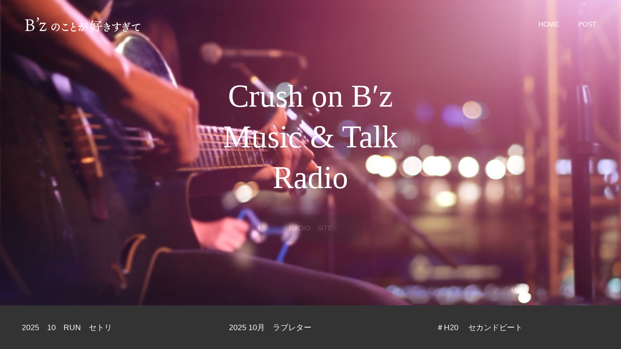

--- FILE ---
content_type: text/html; charset=UTF-8
request_url: https://radio-bz.oomorimovie.com/
body_size: 8521
content:
<!DOCTYPE html>
<html class="pc" lang="ja">
<head>
<meta charset="UTF-8">
<!--[if IE]><meta http-equiv="X-UA-Compatible" content="IE=edge"><![endif]-->
<meta name="viewport" content="width=device-width">
<meta name="format-detection" content="telephone=no">
<title>Bzのことが好きすぎて | かわさきFM 79.1MHz Dream×Dream</title>
<meta name="description" content="かわさきFM 79.1MHz Dream×Dream">
<link rel="pingback" href="https://radio-bz.oomorimovie.com/xmlrpc.php">
<link rel="shortcut icon" href="https://radio-bz.oomorimovie.com/wp-content/uploads/2020/10/favicon.ico">
<meta name='robots' content='max-image-preview:large' />
	<style>img:is([sizes="auto" i], [sizes^="auto," i]) { contain-intrinsic-size: 3000px 1500px }</style>
	<link rel="alternate" type="application/rss+xml" title="Bzのことが好きすぎて &raquo; フィード" href="https://radio-bz.oomorimovie.com/feed/" />
<link rel="alternate" type="application/rss+xml" title="Bzのことが好きすぎて &raquo; コメントフィード" href="https://radio-bz.oomorimovie.com/comments/feed/" />
<script type="text/javascript">
/* <![CDATA[ */
window._wpemojiSettings = {"baseUrl":"https:\/\/s.w.org\/images\/core\/emoji\/16.0.1\/72x72\/","ext":".png","svgUrl":"https:\/\/s.w.org\/images\/core\/emoji\/16.0.1\/svg\/","svgExt":".svg","source":{"concatemoji":"https:\/\/radio-bz.oomorimovie.com\/wp-includes\/js\/wp-emoji-release.min.js?ver=6.8.3"}};
/*! This file is auto-generated */
!function(s,n){var o,i,e;function c(e){try{var t={supportTests:e,timestamp:(new Date).valueOf()};sessionStorage.setItem(o,JSON.stringify(t))}catch(e){}}function p(e,t,n){e.clearRect(0,0,e.canvas.width,e.canvas.height),e.fillText(t,0,0);var t=new Uint32Array(e.getImageData(0,0,e.canvas.width,e.canvas.height).data),a=(e.clearRect(0,0,e.canvas.width,e.canvas.height),e.fillText(n,0,0),new Uint32Array(e.getImageData(0,0,e.canvas.width,e.canvas.height).data));return t.every(function(e,t){return e===a[t]})}function u(e,t){e.clearRect(0,0,e.canvas.width,e.canvas.height),e.fillText(t,0,0);for(var n=e.getImageData(16,16,1,1),a=0;a<n.data.length;a++)if(0!==n.data[a])return!1;return!0}function f(e,t,n,a){switch(t){case"flag":return n(e,"\ud83c\udff3\ufe0f\u200d\u26a7\ufe0f","\ud83c\udff3\ufe0f\u200b\u26a7\ufe0f")?!1:!n(e,"\ud83c\udde8\ud83c\uddf6","\ud83c\udde8\u200b\ud83c\uddf6")&&!n(e,"\ud83c\udff4\udb40\udc67\udb40\udc62\udb40\udc65\udb40\udc6e\udb40\udc67\udb40\udc7f","\ud83c\udff4\u200b\udb40\udc67\u200b\udb40\udc62\u200b\udb40\udc65\u200b\udb40\udc6e\u200b\udb40\udc67\u200b\udb40\udc7f");case"emoji":return!a(e,"\ud83e\udedf")}return!1}function g(e,t,n,a){var r="undefined"!=typeof WorkerGlobalScope&&self instanceof WorkerGlobalScope?new OffscreenCanvas(300,150):s.createElement("canvas"),o=r.getContext("2d",{willReadFrequently:!0}),i=(o.textBaseline="top",o.font="600 32px Arial",{});return e.forEach(function(e){i[e]=t(o,e,n,a)}),i}function t(e){var t=s.createElement("script");t.src=e,t.defer=!0,s.head.appendChild(t)}"undefined"!=typeof Promise&&(o="wpEmojiSettingsSupports",i=["flag","emoji"],n.supports={everything:!0,everythingExceptFlag:!0},e=new Promise(function(e){s.addEventListener("DOMContentLoaded",e,{once:!0})}),new Promise(function(t){var n=function(){try{var e=JSON.parse(sessionStorage.getItem(o));if("object"==typeof e&&"number"==typeof e.timestamp&&(new Date).valueOf()<e.timestamp+604800&&"object"==typeof e.supportTests)return e.supportTests}catch(e){}return null}();if(!n){if("undefined"!=typeof Worker&&"undefined"!=typeof OffscreenCanvas&&"undefined"!=typeof URL&&URL.createObjectURL&&"undefined"!=typeof Blob)try{var e="postMessage("+g.toString()+"("+[JSON.stringify(i),f.toString(),p.toString(),u.toString()].join(",")+"));",a=new Blob([e],{type:"text/javascript"}),r=new Worker(URL.createObjectURL(a),{name:"wpTestEmojiSupports"});return void(r.onmessage=function(e){c(n=e.data),r.terminate(),t(n)})}catch(e){}c(n=g(i,f,p,u))}t(n)}).then(function(e){for(var t in e)n.supports[t]=e[t],n.supports.everything=n.supports.everything&&n.supports[t],"flag"!==t&&(n.supports.everythingExceptFlag=n.supports.everythingExceptFlag&&n.supports[t]);n.supports.everythingExceptFlag=n.supports.everythingExceptFlag&&!n.supports.flag,n.DOMReady=!1,n.readyCallback=function(){n.DOMReady=!0}}).then(function(){return e}).then(function(){var e;n.supports.everything||(n.readyCallback(),(e=n.source||{}).concatemoji?t(e.concatemoji):e.wpemoji&&e.twemoji&&(t(e.twemoji),t(e.wpemoji)))}))}((window,document),window._wpemojiSettings);
/* ]]> */
</script>
<link rel='stylesheet' id='style-css' href='https://radio-bz.oomorimovie.com/wp-content/themes/diva_tcd066/style.css?ver=1.2.1' type='text/css' media='all' />
<style id='wp-emoji-styles-inline-css' type='text/css'>

	img.wp-smiley, img.emoji {
		display: inline !important;
		border: none !important;
		box-shadow: none !important;
		height: 1em !important;
		width: 1em !important;
		margin: 0 0.07em !important;
		vertical-align: -0.1em !important;
		background: none !important;
		padding: 0 !important;
	}
</style>
<link rel='stylesheet' id='wp-block-library-css' href='https://radio-bz.oomorimovie.com/wp-includes/css/dist/block-library/style.min.css?ver=6.8.3' type='text/css' media='all' />
<style id='classic-theme-styles-inline-css' type='text/css'>
/*! This file is auto-generated */
.wp-block-button__link{color:#fff;background-color:#32373c;border-radius:9999px;box-shadow:none;text-decoration:none;padding:calc(.667em + 2px) calc(1.333em + 2px);font-size:1.125em}.wp-block-file__button{background:#32373c;color:#fff;text-decoration:none}
</style>
<style id='global-styles-inline-css' type='text/css'>
:root{--wp--preset--aspect-ratio--square: 1;--wp--preset--aspect-ratio--4-3: 4/3;--wp--preset--aspect-ratio--3-4: 3/4;--wp--preset--aspect-ratio--3-2: 3/2;--wp--preset--aspect-ratio--2-3: 2/3;--wp--preset--aspect-ratio--16-9: 16/9;--wp--preset--aspect-ratio--9-16: 9/16;--wp--preset--color--black: #000000;--wp--preset--color--cyan-bluish-gray: #abb8c3;--wp--preset--color--white: #ffffff;--wp--preset--color--pale-pink: #f78da7;--wp--preset--color--vivid-red: #cf2e2e;--wp--preset--color--luminous-vivid-orange: #ff6900;--wp--preset--color--luminous-vivid-amber: #fcb900;--wp--preset--color--light-green-cyan: #7bdcb5;--wp--preset--color--vivid-green-cyan: #00d084;--wp--preset--color--pale-cyan-blue: #8ed1fc;--wp--preset--color--vivid-cyan-blue: #0693e3;--wp--preset--color--vivid-purple: #9b51e0;--wp--preset--gradient--vivid-cyan-blue-to-vivid-purple: linear-gradient(135deg,rgba(6,147,227,1) 0%,rgb(155,81,224) 100%);--wp--preset--gradient--light-green-cyan-to-vivid-green-cyan: linear-gradient(135deg,rgb(122,220,180) 0%,rgb(0,208,130) 100%);--wp--preset--gradient--luminous-vivid-amber-to-luminous-vivid-orange: linear-gradient(135deg,rgba(252,185,0,1) 0%,rgba(255,105,0,1) 100%);--wp--preset--gradient--luminous-vivid-orange-to-vivid-red: linear-gradient(135deg,rgba(255,105,0,1) 0%,rgb(207,46,46) 100%);--wp--preset--gradient--very-light-gray-to-cyan-bluish-gray: linear-gradient(135deg,rgb(238,238,238) 0%,rgb(169,184,195) 100%);--wp--preset--gradient--cool-to-warm-spectrum: linear-gradient(135deg,rgb(74,234,220) 0%,rgb(151,120,209) 20%,rgb(207,42,186) 40%,rgb(238,44,130) 60%,rgb(251,105,98) 80%,rgb(254,248,76) 100%);--wp--preset--gradient--blush-light-purple: linear-gradient(135deg,rgb(255,206,236) 0%,rgb(152,150,240) 100%);--wp--preset--gradient--blush-bordeaux: linear-gradient(135deg,rgb(254,205,165) 0%,rgb(254,45,45) 50%,rgb(107,0,62) 100%);--wp--preset--gradient--luminous-dusk: linear-gradient(135deg,rgb(255,203,112) 0%,rgb(199,81,192) 50%,rgb(65,88,208) 100%);--wp--preset--gradient--pale-ocean: linear-gradient(135deg,rgb(255,245,203) 0%,rgb(182,227,212) 50%,rgb(51,167,181) 100%);--wp--preset--gradient--electric-grass: linear-gradient(135deg,rgb(202,248,128) 0%,rgb(113,206,126) 100%);--wp--preset--gradient--midnight: linear-gradient(135deg,rgb(2,3,129) 0%,rgb(40,116,252) 100%);--wp--preset--font-size--small: 13px;--wp--preset--font-size--medium: 20px;--wp--preset--font-size--large: 36px;--wp--preset--font-size--x-large: 42px;--wp--preset--spacing--20: 0.44rem;--wp--preset--spacing--30: 0.67rem;--wp--preset--spacing--40: 1rem;--wp--preset--spacing--50: 1.5rem;--wp--preset--spacing--60: 2.25rem;--wp--preset--spacing--70: 3.38rem;--wp--preset--spacing--80: 5.06rem;--wp--preset--shadow--natural: 6px 6px 9px rgba(0, 0, 0, 0.2);--wp--preset--shadow--deep: 12px 12px 50px rgba(0, 0, 0, 0.4);--wp--preset--shadow--sharp: 6px 6px 0px rgba(0, 0, 0, 0.2);--wp--preset--shadow--outlined: 6px 6px 0px -3px rgba(255, 255, 255, 1), 6px 6px rgba(0, 0, 0, 1);--wp--preset--shadow--crisp: 6px 6px 0px rgba(0, 0, 0, 1);}:where(.is-layout-flex){gap: 0.5em;}:where(.is-layout-grid){gap: 0.5em;}body .is-layout-flex{display: flex;}.is-layout-flex{flex-wrap: wrap;align-items: center;}.is-layout-flex > :is(*, div){margin: 0;}body .is-layout-grid{display: grid;}.is-layout-grid > :is(*, div){margin: 0;}:where(.wp-block-columns.is-layout-flex){gap: 2em;}:where(.wp-block-columns.is-layout-grid){gap: 2em;}:where(.wp-block-post-template.is-layout-flex){gap: 1.25em;}:where(.wp-block-post-template.is-layout-grid){gap: 1.25em;}.has-black-color{color: var(--wp--preset--color--black) !important;}.has-cyan-bluish-gray-color{color: var(--wp--preset--color--cyan-bluish-gray) !important;}.has-white-color{color: var(--wp--preset--color--white) !important;}.has-pale-pink-color{color: var(--wp--preset--color--pale-pink) !important;}.has-vivid-red-color{color: var(--wp--preset--color--vivid-red) !important;}.has-luminous-vivid-orange-color{color: var(--wp--preset--color--luminous-vivid-orange) !important;}.has-luminous-vivid-amber-color{color: var(--wp--preset--color--luminous-vivid-amber) !important;}.has-light-green-cyan-color{color: var(--wp--preset--color--light-green-cyan) !important;}.has-vivid-green-cyan-color{color: var(--wp--preset--color--vivid-green-cyan) !important;}.has-pale-cyan-blue-color{color: var(--wp--preset--color--pale-cyan-blue) !important;}.has-vivid-cyan-blue-color{color: var(--wp--preset--color--vivid-cyan-blue) !important;}.has-vivid-purple-color{color: var(--wp--preset--color--vivid-purple) !important;}.has-black-background-color{background-color: var(--wp--preset--color--black) !important;}.has-cyan-bluish-gray-background-color{background-color: var(--wp--preset--color--cyan-bluish-gray) !important;}.has-white-background-color{background-color: var(--wp--preset--color--white) !important;}.has-pale-pink-background-color{background-color: var(--wp--preset--color--pale-pink) !important;}.has-vivid-red-background-color{background-color: var(--wp--preset--color--vivid-red) !important;}.has-luminous-vivid-orange-background-color{background-color: var(--wp--preset--color--luminous-vivid-orange) !important;}.has-luminous-vivid-amber-background-color{background-color: var(--wp--preset--color--luminous-vivid-amber) !important;}.has-light-green-cyan-background-color{background-color: var(--wp--preset--color--light-green-cyan) !important;}.has-vivid-green-cyan-background-color{background-color: var(--wp--preset--color--vivid-green-cyan) !important;}.has-pale-cyan-blue-background-color{background-color: var(--wp--preset--color--pale-cyan-blue) !important;}.has-vivid-cyan-blue-background-color{background-color: var(--wp--preset--color--vivid-cyan-blue) !important;}.has-vivid-purple-background-color{background-color: var(--wp--preset--color--vivid-purple) !important;}.has-black-border-color{border-color: var(--wp--preset--color--black) !important;}.has-cyan-bluish-gray-border-color{border-color: var(--wp--preset--color--cyan-bluish-gray) !important;}.has-white-border-color{border-color: var(--wp--preset--color--white) !important;}.has-pale-pink-border-color{border-color: var(--wp--preset--color--pale-pink) !important;}.has-vivid-red-border-color{border-color: var(--wp--preset--color--vivid-red) !important;}.has-luminous-vivid-orange-border-color{border-color: var(--wp--preset--color--luminous-vivid-orange) !important;}.has-luminous-vivid-amber-border-color{border-color: var(--wp--preset--color--luminous-vivid-amber) !important;}.has-light-green-cyan-border-color{border-color: var(--wp--preset--color--light-green-cyan) !important;}.has-vivid-green-cyan-border-color{border-color: var(--wp--preset--color--vivid-green-cyan) !important;}.has-pale-cyan-blue-border-color{border-color: var(--wp--preset--color--pale-cyan-blue) !important;}.has-vivid-cyan-blue-border-color{border-color: var(--wp--preset--color--vivid-cyan-blue) !important;}.has-vivid-purple-border-color{border-color: var(--wp--preset--color--vivid-purple) !important;}.has-vivid-cyan-blue-to-vivid-purple-gradient-background{background: var(--wp--preset--gradient--vivid-cyan-blue-to-vivid-purple) !important;}.has-light-green-cyan-to-vivid-green-cyan-gradient-background{background: var(--wp--preset--gradient--light-green-cyan-to-vivid-green-cyan) !important;}.has-luminous-vivid-amber-to-luminous-vivid-orange-gradient-background{background: var(--wp--preset--gradient--luminous-vivid-amber-to-luminous-vivid-orange) !important;}.has-luminous-vivid-orange-to-vivid-red-gradient-background{background: var(--wp--preset--gradient--luminous-vivid-orange-to-vivid-red) !important;}.has-very-light-gray-to-cyan-bluish-gray-gradient-background{background: var(--wp--preset--gradient--very-light-gray-to-cyan-bluish-gray) !important;}.has-cool-to-warm-spectrum-gradient-background{background: var(--wp--preset--gradient--cool-to-warm-spectrum) !important;}.has-blush-light-purple-gradient-background{background: var(--wp--preset--gradient--blush-light-purple) !important;}.has-blush-bordeaux-gradient-background{background: var(--wp--preset--gradient--blush-bordeaux) !important;}.has-luminous-dusk-gradient-background{background: var(--wp--preset--gradient--luminous-dusk) !important;}.has-pale-ocean-gradient-background{background: var(--wp--preset--gradient--pale-ocean) !important;}.has-electric-grass-gradient-background{background: var(--wp--preset--gradient--electric-grass) !important;}.has-midnight-gradient-background{background: var(--wp--preset--gradient--midnight) !important;}.has-small-font-size{font-size: var(--wp--preset--font-size--small) !important;}.has-medium-font-size{font-size: var(--wp--preset--font-size--medium) !important;}.has-large-font-size{font-size: var(--wp--preset--font-size--large) !important;}.has-x-large-font-size{font-size: var(--wp--preset--font-size--x-large) !important;}
:where(.wp-block-post-template.is-layout-flex){gap: 1.25em;}:where(.wp-block-post-template.is-layout-grid){gap: 1.25em;}
:where(.wp-block-columns.is-layout-flex){gap: 2em;}:where(.wp-block-columns.is-layout-grid){gap: 2em;}
:root :where(.wp-block-pullquote){font-size: 1.5em;line-height: 1.6;}
</style>
<script type="text/javascript" src="https://radio-bz.oomorimovie.com/wp-includes/js/jquery/jquery.min.js?ver=3.7.1" id="jquery-core-js"></script>
<script type="text/javascript" src="https://radio-bz.oomorimovie.com/wp-includes/js/jquery/jquery-migrate.min.js?ver=3.4.1" id="jquery-migrate-js"></script>
<link rel="https://api.w.org/" href="https://radio-bz.oomorimovie.com/wp-json/" /><link rel="alternate" title="JSON" type="application/json" href="https://radio-bz.oomorimovie.com/wp-json/wp/v2/pages/35" /><link rel="canonical" href="https://radio-bz.oomorimovie.com/" />
<link rel='shortlink' href='https://radio-bz.oomorimovie.com/' />
<link rel="alternate" title="oEmbed (JSON)" type="application/json+oembed" href="https://radio-bz.oomorimovie.com/wp-json/oembed/1.0/embed?url=https%3A%2F%2Fradio-bz.oomorimovie.com%2F" />
<link rel="alternate" title="oEmbed (XML)" type="text/xml+oembed" href="https://radio-bz.oomorimovie.com/wp-json/oembed/1.0/embed?url=https%3A%2F%2Fradio-bz.oomorimovie.com%2F&#038;format=xml" />

<link rel="stylesheet" href="https://radio-bz.oomorimovie.com/wp-content/themes/diva_tcd066/css/design-plus.css?ver=1.2.1">
<link rel="stylesheet" href="https://radio-bz.oomorimovie.com/wp-content/themes/diva_tcd066/css/sns-botton.css?ver=1.2.1">
<link rel="stylesheet" media="screen and (max-width:1230px)" href="https://radio-bz.oomorimovie.com/wp-content/themes/diva_tcd066/css/responsive.css?ver=1.2.1">
<link rel="stylesheet" media="screen and (max-width:1230px)" href="https://radio-bz.oomorimovie.com/wp-content/themes/diva_tcd066/css/footer-bar.css?ver=1.2.1">

<script src="https://radio-bz.oomorimovie.com/wp-content/themes/diva_tcd066/js/jquery.easing.1.3.js?ver=1.2.1"></script>
<script src="https://radio-bz.oomorimovie.com/wp-content/themes/diva_tcd066/js/jscript.js?ver=1.2.1"></script>
<script src="https://radio-bz.oomorimovie.com/wp-content/themes/diva_tcd066/js/comment.js?ver=1.2.1"></script>

<style type="text/css">

body, input, textarea { font-family: "Segoe UI", Verdana, "游ゴシック", YuGothic, "Hiragino Kaku Gothic ProN", Meiryo, sans-serif; }

.rich_font, .p-vertical { font-family: "Hiragino Sans", "ヒラギノ角ゴ ProN", "Hiragino Kaku Gothic ProN", "游ゴシック", YuGothic, "メイリオ", Meiryo, sans-serif; font-weight:500; }

.rich_font_type1 { font-family: Arial, "ヒラギノ角ゴ ProN W3", "Hiragino Kaku Gothic ProN", "メイリオ", Meiryo, sans-serif; }
.rich_font_type2 { font-family: "Hiragino Sans", "ヒラギノ角ゴ ProN", "Hiragino Kaku Gothic ProN", "游ゴシック", YuGothic, "メイリオ", Meiryo, sans-serif; font-weight:500; }
.rich_font_type3 { font-family: "Times New Roman" , "游明朝" , "Yu Mincho" , "游明朝体" , "YuMincho" , "ヒラギノ明朝 Pro W3" , "Hiragino Mincho Pro" , "HiraMinProN-W3" , "HGS明朝E" , "ＭＳ Ｐ明朝" , "MS PMincho" , serif; font-weight:500; }

#header_image_for_404 .headline { font-family: "Times New Roman" , "游明朝" , "Yu Mincho" , "游明朝体" , "YuMincho" , "ヒラギノ明朝 Pro W3" , "Hiragino Mincho Pro" , "HiraMinProN-W3" , "HGS明朝E" , "ＭＳ Ｐ明朝" , "MS PMincho" , serif; font-weight:500; }




.author_profile a.avatar img, .animate_image img {
  width:100%; height:auto;
  -webkit-transition: transform  0.75s ease;
  transition: transform  0.75s ease;
}
.author_profile a.avatar:hover img, .animate_image:hover img {
  -webkit-transform: scale(1.2);
  transform: scale(1.2);
}


.main_color, #submit_comment, #comment_textarea textarea, #guest_info input, #trackback_url_area input,
.page_navi a, .page_navi a:hover, .page_navi span, .c-pw__box-input, .c-pw__btn.c-pw__btn--submit {
  background-color: #222222 !important;
}
.comment {
  border-color: #222222 !important;
}

.collapse_category_list li a:before {
  border-color: transparent transparent transparent #222222;
}

.slider_nav .swiper-slide-active, .slider_nav .swiper-slide:hover {
  box-shadow:inset 0 0 0 5px #222222;
}

#p_readmore .button, .p-dropdown__title, .p-dropdown__list li a, .author_profile, #post_meta_bottom, #wp-calendar td a,
#next_prev_post a, #related_post .headline, #comment_headline, #comment_tab a, #comment_tab p, .comment, .comment_form_wrapper, .tcd_category_list a,
#recent_news .item a, #news_archive .item .link, #gallery_archive .link, #footer_slider, .footer_slider .title a, .mobile #event_single_list .headline,
.styled_post_list2 li, #access_data_list, .mobile body.light_color .page_navi a, #recent_news .headline, #post_pagination a, #post_pagination p, .c-pw__box, .c-pw__btn, .google_search form, .widget_search form {
  background-color: #333333 !important;
}

.post_content blockquote, .comment_form_wrapper,
.google_search form, .widget_search form {
  border-color: #333333 !important;
}

#recent_news .item a:hover, #news_archive .item .link:hover, #gallery_archive .link:hover {
  background-color: #444444 !important;
}

#return_top a:hover, .next_page_link a:hover, .collapse_category_list li a:hover .count, .pb_spec_table_button a:hover,
#wp-calendar td a:hover, #wp-calendar #prev a:hover, #wp-calendar #next a:hover, .mobile #global_menu li a:hover, #mobile_menu .close_button:hover,
#post_pagination p, .page_navi a:hover, .page_navi span.current, .tcd_user_profile_widget .button a:hover, #submit_comment:hover,
#header_slider .slick-dots button:hover::before, #header_slider .slick-dots .slick-active button::before, #previous_next_page a:hover, #next_prev_post a:hover,
#post_pagination a:hover, #slide_menu a span.count, .tcdw_custom_drop_menu a:hover, #p_readmore .button:hover, #comment_tab a:hover,
.tcd_category_list li a:hover .count, .widget_tab_post_list_button a:hover, #author_list_page .archive_button a:hover, .footer_slider .title a:hover,
.p-dropdown__title:hover, .p-dropdown__list li a:hover, .tcd_category_list a:hover, #comment_tab li.active a, #comment_header #comment_closed p,
.event_list_widget .main_link:hover .link, .mobile body.light_color .page_navi a:hover, .c-pw__btn--submit:hover, .c-pw__btn:hover {
  background-color: #af002e !important;
}

#comment_tab a:hover, #comment_tab li.active a, #comment_header #comment_closed p, #comment_textarea textarea:focus, #guest_info input:focus,
#post_pagination a:hover, .tcdw_custom_drop_menu a:hover, #comment_textarea textarea:focus, #guest_info input:focus, .widget_tab_post_list_button a:hover,
#post_pagination p, .page_navi span.current {
  border-color: #af002e !important;
}

#comment_tab li.active a:after, #comment_header #comment_closed p:after {
  border-color:#af002e transparent transparent transparent;
}

body, a {
  color: #FFFFFF;
}
.mobile #blog_archive .title a, #post_pagination a, #post_pagination p {
  color: #FFFFFF !important;
}

#searchform .submit_button:before, #searchform #s {
  color: #FFFFFF;
}

.post_content a {
  color: #cca600;
}


a:hover, #bread_crumb li.home a:hover:after, .tcd_category_list li a:hover, #footer_social_link li a:hover:before, .author_profile .author_link li a:hover:before, #bread_crumb a:hover, #event_archive_list .title a:hover .post_content a:hover, .cardlink_title a:hover, #searchform .submit_button:hover:before {
  color:#888888;
}

.mobile #blog_archive .title a:hover, #post_meta_top a:hover, #blog_archive .meta a:hover {
  color:#888888 !important;
}

.pc #global_menu a, .pc .home #global_menu > ul > li.current-menu-item > a {
  color: #FFFFFF !important;
}
.pc #global_menu a:hover, .pc #global_menu > ul > li.active > a, .pc #global_menu > ul > li.current-menu-item > a, .pc .home #global_menu > ul > li.current-menu-item > a:hover {
  color: #bfbfbf !important;
}
.pc #global_menu ul ul a {
  color: #FFFFFF !important; background-color: #222222 !important;
}
.pc #global_menu ul ul a:hover {
  color: #FFFFFF !important; background-color: #004344 !important;
}

.mobile .main_color, .mobile .page_navi {
  background:#000000 !important;
}
#footer_bottom {
  background:rgba(0,0,0,1);
  color: #FFFFFF;
}
#footer_bottom a {
  color: #FFFFFF;
}
#footer_bottom a:hover {
  color: #888888;
}
.mobile #copyright {
  background:#000000 !important;
  color: #FFFFFF;
}
@media screen and (max-width:1230px) {
  #footer_bottom { background:#111111; }
}

.pc .header_fix #header {
  background:rgba(34,34,34,1);
}
.pc .header_fix #header:hover {
  background:rgba(34,34,34,1);
}
#header_logo a, .pc .header_fix #global_menu > ul > li > a, .pc .home.header_fix #global_menu > ul > li.current-menu-item > a {
  color:#FFFFFF;
}
#header_logo a:hover, .pc .header_fix #global_menu > ul > li > a:hover, .pc .header_fix #global_menu > ul > li.current-menu-item > a {
  color:#888888;
}
.mobile #header {
  -webkit-transition: all 0.3s ease-in-out; transition: all 0.3s ease-in-out;
  background:rgba(0,0,0,1);
}
.mobile #header:hover {
  background:rgba(0,0,0,1);
}
.mobile #header a, .mobile #menu_button {
  color:#FFFFFF;
}
.mobile #header a:hover, .mobile #menu_button:hover {
  color:#888888;
}
.style2a {
  border-bottom-color: #FFFFFF !important;
}
.style2b {
  background-color: #444444 !important; color:#FFFFFF !important; color: #fff !important;
}
.style3b {
  border-color: #444444 !important; background-color: #444444; border-top-color: #000 !important; color: #FFFFFF !important;
}
.style4a {
  border-left-color: #FFFFFF !important;
}
.style4b {
  border-left-color: #FFFFFF !important; background-color: transparent!important;
}
.style4b:after {
  border-color: #333333 !important;
}
.style5a, .well, .well3 {
  color: #000;
}
.post_content table:not(.pb_simple_table) th {
  background-color: #333333 !important;
}
.post_content td, .post_content th {
  border-color: #444444 !important;
}

#header_slider .item1 .title { font-size:65px; color:#FFFFFF; }
#header_slider .item1 .sub_title { font-size:22px; color:#FFFFFF; }
#header_slider .item1 .button { background:#333333; color:#FFFFFF; }
#header_slider .item1 .button:hover { background:#af002e; color:#FFFFFF; }
#header_slider .item2 .title { font-size:65px; color:#0a0a0a; }
#header_slider .item2 .sub_title { font-size:22px; color:#FFFFFF; }
#header_slider .item2 .button { background:#333333; color:#FFFFFF; }
#header_slider .item2 .button:hover { background:#af002e; color:#FFFFFF; }
#header_slider .item3 .button { background:#333333; color:#FFFFFF; }
#header_slider .item3 .button:hover { background:#004344; color:#FFFFFF; }
#header_slider .item3 .overlay {
  background: -moz-linear-gradient(top, rgba(0,0,0,0.5) 0%, rgba(0,0,0,0) 100%);
  background: -webkit-linear-gradient(top, rgba(0,0,0,0.5) 0%, rgba(0,0,0,0) 100%);
  background: linear-gradient(top, rgba(0,0,0,0.5) 0%, rgba(0,0,0,0) 100%);
}



</style>

<script type="text/javascript">
jQuery(document).ready(function($){
  $('#header_slider').slick({
    infinite: true,
    pauseOnFocus: false,
    pauseOnHover: false,
    swipeToSlide: true,
    dots: false,
    arrows: true,
    slidesToShow: 1,
    slidesToScroll: 1,
    adaptiveHeight: false,
    autoplay: true,
    fade: true,
    easing: 'easeOutExpo',
    speed: 1500,
    autoplaySpeed: 7000
  });
  $('#header_slider .item1').addClass('animate');
  $('#header_slider').on("beforeChange", function(event, slick, currentSlide, nextSlide) {
    $('#header_slider .item').eq(nextSlide).addClass('animate');
    var dir;
    if( (currentSlide < nextSlide && currentSlide == nextSlide-1) || (currentSlide == slick.slideCount - 1 && nextSlide == 0) ){
      dir='right';
    } else if( nextSlide < currentSlide || (nextSlide == slick.slideCount - 1 && currentSlide == 0) ) {
      dir='left';
    }
    if(dir=='right'){
      $('#header_slider .item').removeClass('right left');
      $('#header_slider .item').eq(nextSlide).addClass('right');
    }
    if(dir=='left'){
      $('#header_slider .item').removeClass('right left');
      $('#header_slider .item').eq(nextSlide).addClass('left');
    }
  });
  $('#header_slider').on("afterChange", function(event, slick, currentSlide, nextSlide) {
    $('#header_slider .item1').removeClass('first_active first_item');
    $('#header_slider .item').not(':eq(' + currentSlide + ')').removeClass('animate');
  });
});
</script>
<script type="text/javascript">
jQuery(document).ready(function($){
  $('#index_footer_slider').slick({
    infinite: true,
    dots: false,
    arrows: false,
    slidesToShow: 3,
    slidesToScroll: 1,
    adaptiveHeight: false,
    autoplay: true,
    fade: false,
    easing: 'easeOutExpo',
    speed: 1500,
    autoplaySpeed: 7000,
    responsive: [
      {
        breakpoint: 1100,
        settings: { slidesToShow: 3 }
      },
      {
        breakpoint: 900,
        settings: { slidesToShow: 2 }
      },
      {
        breakpoint: 700,
        settings: { slidesToShow: 1 }
      }
    ]
  });
});
</script>


<link rel="icon" href="https://radio-bz.oomorimovie.com/wp-content/uploads/2020/10/cropped-apple-touch-icon-114x114-1-32x32.png" sizes="32x32" />
<link rel="icon" href="https://radio-bz.oomorimovie.com/wp-content/uploads/2020/10/cropped-apple-touch-icon-114x114-1-192x192.png" sizes="192x192" />
<link rel="apple-touch-icon" href="https://radio-bz.oomorimovie.com/wp-content/uploads/2020/10/cropped-apple-touch-icon-114x114-1-180x180.png" />
<meta name="msapplication-TileImage" content="https://radio-bz.oomorimovie.com/wp-content/uploads/2020/10/cropped-apple-touch-icon-114x114-1-270x270.png" />
</head>
<body id="body" class="home wp-singular page-template-default page page-id-35 wp-theme-diva_tcd066 header_opacity1">


<div id="container">

 <div id="header">
  <div id="header_logo">
   
<h1 class="logo">
 <a href="https://radio-bz.oomorimovie.com/" title="Bzのことが好きすぎて">
    <img class="pc_logo_image" src="https://radio-bz.oomorimovie.com/wp-content/uploads/2020/10/logo.png?1768984114" alt="Bzのことが好きすぎて" title="Bzのことが好きすぎて" width="242" height="30" />
      <img class="mobile_logo_image" src="https://radio-bz.oomorimovie.com/wp-content/uploads/2020/10/logo.png?1768984114" alt="Bzのことが好きすぎて" title="Bzのことが好きすぎて" width="242" height="30" />
   </a>
</h1>

  </div>
    <div id="global_menu">
   <ul id="menu-mainmenu" class="menu"><li id="menu-item-41" class="menu-item menu-item-type-custom menu-item-object-custom menu-item-41"><a href="https://oomorimovie.com/radio/bz/">HOME</a></li>
<li id="menu-item-54" class="menu-item menu-item-type-post_type menu-item-object-page menu-item-54"><a href="https://radio-bz.oomorimovie.com/post/">POST</a></li>
</ul>  </div>
  <a href="#" id="menu_button"><span>メニュー</span></a>
   </div><!-- END #header -->

 <div id="main_contents" class="clearfix">

 <div id="header_slider">
      <div class="item item1 slick-slide animation_type3 direction_type2 first_item">
              <div class="caption font_direction_normal">
      <div class="caption_inner">
                               <h3 class="title rich_font_type3">Crush on B′z<br />
Music &amp; Talk<br />
Radio</h3>
                        <a class="button" href="https://oomorimovie.com/radio/bz/" target="_blank"><span>RADIO　SITE</span></a>
                     </div>
     </div><!-- END .caption -->
                 <div class="image" style="background:url(https://radio-bz.oomorimovie.com/wp-content/uploads/2020/10/top-slider-1.jpg) no-repeat center center; background-size:cover;"></div>
   </div><!-- END .item -->
      <div class="item item2 slick-slide animation_type3 direction_type2">
              <div class="caption font_direction_normal">
      <div class="caption_inner">
                               <h3 class="title rich_font_type3">Kawasaki FM<br />
Dream × Dream<br />
79.1MHz</h3>
                        <a class="button" href="https://oomorimovie.com/radio/bz/" target="_blank"><span>RADIO SITE</span></a>
                     </div>
     </div><!-- END .caption -->
                 <div class="image" style="background:url(https://radio-bz.oomorimovie.com/wp-content/uploads/2020/10/top-slider-2.jpg) no-repeat center center; background-size:cover;"></div>
   </div><!-- END .item -->
    </div><!-- END #header_slider -->


 </div><!-- END #main_contents -->

 
  <div id="index_footer_slider" class="footer_slider">
    <div class="item">
   <h4 class="title"><a href="https://radio-bz.oomorimovie.com/2025/10/780/" title="2025　10　RUN　セトリ"><span>2025　10　RUN　セトリ</span></a></h4>
  </div>
    <div class="item">
   <h4 class="title"><a href="https://radio-bz.oomorimovie.com/2025/10/777/" title="2025 10月　ラブレター"><span>2025 10月　ラブレター</span></a></h4>
  </div>
    <div class="item">
   <h4 class="title"><a href="https://radio-bz.oomorimovie.com/2024/11/772/" title="＃H20 　セカンドビート"><span>＃H20 　セカンドビート</span></a></h4>
  </div>
    <div class="item">
   <h4 class="title"><a href="https://radio-bz.oomorimovie.com/2024/11/769/" title="#H20　セカンドビート"><span>#H20　セカンドビート</span></a></h4>
  </div>
    <div class="item">
   <h4 class="title"><a href="https://radio-bz.oomorimovie.com/2024/10/761/" title="♯49　IN THE LIFE　セットリスト"><span>♯49　IN THE LIFE　セットリスト</span></a></h4>
  </div>
    <div class="item">
   <h4 class="title"><a href="https://radio-bz.oomorimovie.com/2024/10/759/" title="♯49　IN THE　LIFE"><span>♯49　IN THE　LIFE</span></a></h4>
  </div>
   </div>
 
 
</div><!-- #container -->



<script type="speculationrules">
{"prefetch":[{"source":"document","where":{"and":[{"href_matches":"\/*"},{"not":{"href_matches":["\/wp-*.php","\/wp-admin\/*","\/wp-content\/uploads\/*","\/wp-content\/*","\/wp-content\/plugins\/*","\/wp-content\/themes\/diva_tcd066\/*","\/*\\?(.+)"]}},{"not":{"selector_matches":"a[rel~=\"nofollow\"]"}},{"not":{"selector_matches":".no-prefetch, .no-prefetch a"}}]},"eagerness":"conservative"}]}
</script>
<link rel='stylesheet' id='slick-style-css' href='https://radio-bz.oomorimovie.com/wp-content/themes/diva_tcd066/js/slick.css?ver=1.0.0' type='text/css' media='all' />
<script type="text/javascript" src="https://radio-bz.oomorimovie.com/wp-includes/js/comment-reply.min.js?ver=6.8.3" id="comment-reply-js" async="async" data-wp-strategy="async"></script>
<script type="text/javascript" src="https://radio-bz.oomorimovie.com/wp-content/themes/diva_tcd066/js/slick.min.js?ver=1.0.0" id="slick-script-js"></script>
</body>
</html>